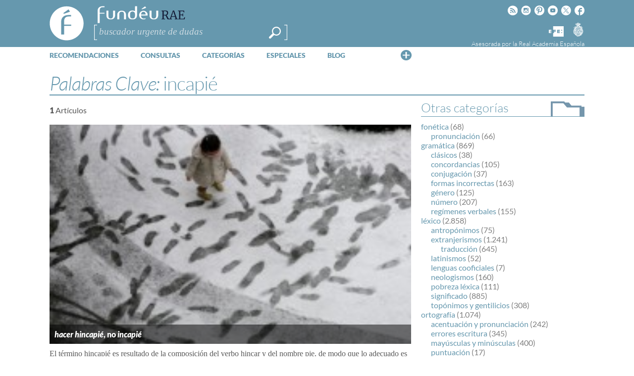

--- FILE ---
content_type: text/html; charset=utf-8
request_url: https://www.google.com/recaptcha/api2/anchor?ar=1&k=6LeqEhUUAAAAANIrwHpG9q7MLzswNZZnLOfA50E6&co=aHR0cHM6Ly93d3cuZnVuZGV1LmVzOjQ0Mw..&hl=es&v=N67nZn4AqZkNcbeMu4prBgzg&size=normal&anchor-ms=20000&execute-ms=30000&cb=iabmfuktf4l8
body_size: 49462
content:
<!DOCTYPE HTML><html dir="ltr" lang="es"><head><meta http-equiv="Content-Type" content="text/html; charset=UTF-8">
<meta http-equiv="X-UA-Compatible" content="IE=edge">
<title>reCAPTCHA</title>
<style type="text/css">
/* cyrillic-ext */
@font-face {
  font-family: 'Roboto';
  font-style: normal;
  font-weight: 400;
  font-stretch: 100%;
  src: url(//fonts.gstatic.com/s/roboto/v48/KFO7CnqEu92Fr1ME7kSn66aGLdTylUAMa3GUBHMdazTgWw.woff2) format('woff2');
  unicode-range: U+0460-052F, U+1C80-1C8A, U+20B4, U+2DE0-2DFF, U+A640-A69F, U+FE2E-FE2F;
}
/* cyrillic */
@font-face {
  font-family: 'Roboto';
  font-style: normal;
  font-weight: 400;
  font-stretch: 100%;
  src: url(//fonts.gstatic.com/s/roboto/v48/KFO7CnqEu92Fr1ME7kSn66aGLdTylUAMa3iUBHMdazTgWw.woff2) format('woff2');
  unicode-range: U+0301, U+0400-045F, U+0490-0491, U+04B0-04B1, U+2116;
}
/* greek-ext */
@font-face {
  font-family: 'Roboto';
  font-style: normal;
  font-weight: 400;
  font-stretch: 100%;
  src: url(//fonts.gstatic.com/s/roboto/v48/KFO7CnqEu92Fr1ME7kSn66aGLdTylUAMa3CUBHMdazTgWw.woff2) format('woff2');
  unicode-range: U+1F00-1FFF;
}
/* greek */
@font-face {
  font-family: 'Roboto';
  font-style: normal;
  font-weight: 400;
  font-stretch: 100%;
  src: url(//fonts.gstatic.com/s/roboto/v48/KFO7CnqEu92Fr1ME7kSn66aGLdTylUAMa3-UBHMdazTgWw.woff2) format('woff2');
  unicode-range: U+0370-0377, U+037A-037F, U+0384-038A, U+038C, U+038E-03A1, U+03A3-03FF;
}
/* math */
@font-face {
  font-family: 'Roboto';
  font-style: normal;
  font-weight: 400;
  font-stretch: 100%;
  src: url(//fonts.gstatic.com/s/roboto/v48/KFO7CnqEu92Fr1ME7kSn66aGLdTylUAMawCUBHMdazTgWw.woff2) format('woff2');
  unicode-range: U+0302-0303, U+0305, U+0307-0308, U+0310, U+0312, U+0315, U+031A, U+0326-0327, U+032C, U+032F-0330, U+0332-0333, U+0338, U+033A, U+0346, U+034D, U+0391-03A1, U+03A3-03A9, U+03B1-03C9, U+03D1, U+03D5-03D6, U+03F0-03F1, U+03F4-03F5, U+2016-2017, U+2034-2038, U+203C, U+2040, U+2043, U+2047, U+2050, U+2057, U+205F, U+2070-2071, U+2074-208E, U+2090-209C, U+20D0-20DC, U+20E1, U+20E5-20EF, U+2100-2112, U+2114-2115, U+2117-2121, U+2123-214F, U+2190, U+2192, U+2194-21AE, U+21B0-21E5, U+21F1-21F2, U+21F4-2211, U+2213-2214, U+2216-22FF, U+2308-230B, U+2310, U+2319, U+231C-2321, U+2336-237A, U+237C, U+2395, U+239B-23B7, U+23D0, U+23DC-23E1, U+2474-2475, U+25AF, U+25B3, U+25B7, U+25BD, U+25C1, U+25CA, U+25CC, U+25FB, U+266D-266F, U+27C0-27FF, U+2900-2AFF, U+2B0E-2B11, U+2B30-2B4C, U+2BFE, U+3030, U+FF5B, U+FF5D, U+1D400-1D7FF, U+1EE00-1EEFF;
}
/* symbols */
@font-face {
  font-family: 'Roboto';
  font-style: normal;
  font-weight: 400;
  font-stretch: 100%;
  src: url(//fonts.gstatic.com/s/roboto/v48/KFO7CnqEu92Fr1ME7kSn66aGLdTylUAMaxKUBHMdazTgWw.woff2) format('woff2');
  unicode-range: U+0001-000C, U+000E-001F, U+007F-009F, U+20DD-20E0, U+20E2-20E4, U+2150-218F, U+2190, U+2192, U+2194-2199, U+21AF, U+21E6-21F0, U+21F3, U+2218-2219, U+2299, U+22C4-22C6, U+2300-243F, U+2440-244A, U+2460-24FF, U+25A0-27BF, U+2800-28FF, U+2921-2922, U+2981, U+29BF, U+29EB, U+2B00-2BFF, U+4DC0-4DFF, U+FFF9-FFFB, U+10140-1018E, U+10190-1019C, U+101A0, U+101D0-101FD, U+102E0-102FB, U+10E60-10E7E, U+1D2C0-1D2D3, U+1D2E0-1D37F, U+1F000-1F0FF, U+1F100-1F1AD, U+1F1E6-1F1FF, U+1F30D-1F30F, U+1F315, U+1F31C, U+1F31E, U+1F320-1F32C, U+1F336, U+1F378, U+1F37D, U+1F382, U+1F393-1F39F, U+1F3A7-1F3A8, U+1F3AC-1F3AF, U+1F3C2, U+1F3C4-1F3C6, U+1F3CA-1F3CE, U+1F3D4-1F3E0, U+1F3ED, U+1F3F1-1F3F3, U+1F3F5-1F3F7, U+1F408, U+1F415, U+1F41F, U+1F426, U+1F43F, U+1F441-1F442, U+1F444, U+1F446-1F449, U+1F44C-1F44E, U+1F453, U+1F46A, U+1F47D, U+1F4A3, U+1F4B0, U+1F4B3, U+1F4B9, U+1F4BB, U+1F4BF, U+1F4C8-1F4CB, U+1F4D6, U+1F4DA, U+1F4DF, U+1F4E3-1F4E6, U+1F4EA-1F4ED, U+1F4F7, U+1F4F9-1F4FB, U+1F4FD-1F4FE, U+1F503, U+1F507-1F50B, U+1F50D, U+1F512-1F513, U+1F53E-1F54A, U+1F54F-1F5FA, U+1F610, U+1F650-1F67F, U+1F687, U+1F68D, U+1F691, U+1F694, U+1F698, U+1F6AD, U+1F6B2, U+1F6B9-1F6BA, U+1F6BC, U+1F6C6-1F6CF, U+1F6D3-1F6D7, U+1F6E0-1F6EA, U+1F6F0-1F6F3, U+1F6F7-1F6FC, U+1F700-1F7FF, U+1F800-1F80B, U+1F810-1F847, U+1F850-1F859, U+1F860-1F887, U+1F890-1F8AD, U+1F8B0-1F8BB, U+1F8C0-1F8C1, U+1F900-1F90B, U+1F93B, U+1F946, U+1F984, U+1F996, U+1F9E9, U+1FA00-1FA6F, U+1FA70-1FA7C, U+1FA80-1FA89, U+1FA8F-1FAC6, U+1FACE-1FADC, U+1FADF-1FAE9, U+1FAF0-1FAF8, U+1FB00-1FBFF;
}
/* vietnamese */
@font-face {
  font-family: 'Roboto';
  font-style: normal;
  font-weight: 400;
  font-stretch: 100%;
  src: url(//fonts.gstatic.com/s/roboto/v48/KFO7CnqEu92Fr1ME7kSn66aGLdTylUAMa3OUBHMdazTgWw.woff2) format('woff2');
  unicode-range: U+0102-0103, U+0110-0111, U+0128-0129, U+0168-0169, U+01A0-01A1, U+01AF-01B0, U+0300-0301, U+0303-0304, U+0308-0309, U+0323, U+0329, U+1EA0-1EF9, U+20AB;
}
/* latin-ext */
@font-face {
  font-family: 'Roboto';
  font-style: normal;
  font-weight: 400;
  font-stretch: 100%;
  src: url(//fonts.gstatic.com/s/roboto/v48/KFO7CnqEu92Fr1ME7kSn66aGLdTylUAMa3KUBHMdazTgWw.woff2) format('woff2');
  unicode-range: U+0100-02BA, U+02BD-02C5, U+02C7-02CC, U+02CE-02D7, U+02DD-02FF, U+0304, U+0308, U+0329, U+1D00-1DBF, U+1E00-1E9F, U+1EF2-1EFF, U+2020, U+20A0-20AB, U+20AD-20C0, U+2113, U+2C60-2C7F, U+A720-A7FF;
}
/* latin */
@font-face {
  font-family: 'Roboto';
  font-style: normal;
  font-weight: 400;
  font-stretch: 100%;
  src: url(//fonts.gstatic.com/s/roboto/v48/KFO7CnqEu92Fr1ME7kSn66aGLdTylUAMa3yUBHMdazQ.woff2) format('woff2');
  unicode-range: U+0000-00FF, U+0131, U+0152-0153, U+02BB-02BC, U+02C6, U+02DA, U+02DC, U+0304, U+0308, U+0329, U+2000-206F, U+20AC, U+2122, U+2191, U+2193, U+2212, U+2215, U+FEFF, U+FFFD;
}
/* cyrillic-ext */
@font-face {
  font-family: 'Roboto';
  font-style: normal;
  font-weight: 500;
  font-stretch: 100%;
  src: url(//fonts.gstatic.com/s/roboto/v48/KFO7CnqEu92Fr1ME7kSn66aGLdTylUAMa3GUBHMdazTgWw.woff2) format('woff2');
  unicode-range: U+0460-052F, U+1C80-1C8A, U+20B4, U+2DE0-2DFF, U+A640-A69F, U+FE2E-FE2F;
}
/* cyrillic */
@font-face {
  font-family: 'Roboto';
  font-style: normal;
  font-weight: 500;
  font-stretch: 100%;
  src: url(//fonts.gstatic.com/s/roboto/v48/KFO7CnqEu92Fr1ME7kSn66aGLdTylUAMa3iUBHMdazTgWw.woff2) format('woff2');
  unicode-range: U+0301, U+0400-045F, U+0490-0491, U+04B0-04B1, U+2116;
}
/* greek-ext */
@font-face {
  font-family: 'Roboto';
  font-style: normal;
  font-weight: 500;
  font-stretch: 100%;
  src: url(//fonts.gstatic.com/s/roboto/v48/KFO7CnqEu92Fr1ME7kSn66aGLdTylUAMa3CUBHMdazTgWw.woff2) format('woff2');
  unicode-range: U+1F00-1FFF;
}
/* greek */
@font-face {
  font-family: 'Roboto';
  font-style: normal;
  font-weight: 500;
  font-stretch: 100%;
  src: url(//fonts.gstatic.com/s/roboto/v48/KFO7CnqEu92Fr1ME7kSn66aGLdTylUAMa3-UBHMdazTgWw.woff2) format('woff2');
  unicode-range: U+0370-0377, U+037A-037F, U+0384-038A, U+038C, U+038E-03A1, U+03A3-03FF;
}
/* math */
@font-face {
  font-family: 'Roboto';
  font-style: normal;
  font-weight: 500;
  font-stretch: 100%;
  src: url(//fonts.gstatic.com/s/roboto/v48/KFO7CnqEu92Fr1ME7kSn66aGLdTylUAMawCUBHMdazTgWw.woff2) format('woff2');
  unicode-range: U+0302-0303, U+0305, U+0307-0308, U+0310, U+0312, U+0315, U+031A, U+0326-0327, U+032C, U+032F-0330, U+0332-0333, U+0338, U+033A, U+0346, U+034D, U+0391-03A1, U+03A3-03A9, U+03B1-03C9, U+03D1, U+03D5-03D6, U+03F0-03F1, U+03F4-03F5, U+2016-2017, U+2034-2038, U+203C, U+2040, U+2043, U+2047, U+2050, U+2057, U+205F, U+2070-2071, U+2074-208E, U+2090-209C, U+20D0-20DC, U+20E1, U+20E5-20EF, U+2100-2112, U+2114-2115, U+2117-2121, U+2123-214F, U+2190, U+2192, U+2194-21AE, U+21B0-21E5, U+21F1-21F2, U+21F4-2211, U+2213-2214, U+2216-22FF, U+2308-230B, U+2310, U+2319, U+231C-2321, U+2336-237A, U+237C, U+2395, U+239B-23B7, U+23D0, U+23DC-23E1, U+2474-2475, U+25AF, U+25B3, U+25B7, U+25BD, U+25C1, U+25CA, U+25CC, U+25FB, U+266D-266F, U+27C0-27FF, U+2900-2AFF, U+2B0E-2B11, U+2B30-2B4C, U+2BFE, U+3030, U+FF5B, U+FF5D, U+1D400-1D7FF, U+1EE00-1EEFF;
}
/* symbols */
@font-face {
  font-family: 'Roboto';
  font-style: normal;
  font-weight: 500;
  font-stretch: 100%;
  src: url(//fonts.gstatic.com/s/roboto/v48/KFO7CnqEu92Fr1ME7kSn66aGLdTylUAMaxKUBHMdazTgWw.woff2) format('woff2');
  unicode-range: U+0001-000C, U+000E-001F, U+007F-009F, U+20DD-20E0, U+20E2-20E4, U+2150-218F, U+2190, U+2192, U+2194-2199, U+21AF, U+21E6-21F0, U+21F3, U+2218-2219, U+2299, U+22C4-22C6, U+2300-243F, U+2440-244A, U+2460-24FF, U+25A0-27BF, U+2800-28FF, U+2921-2922, U+2981, U+29BF, U+29EB, U+2B00-2BFF, U+4DC0-4DFF, U+FFF9-FFFB, U+10140-1018E, U+10190-1019C, U+101A0, U+101D0-101FD, U+102E0-102FB, U+10E60-10E7E, U+1D2C0-1D2D3, U+1D2E0-1D37F, U+1F000-1F0FF, U+1F100-1F1AD, U+1F1E6-1F1FF, U+1F30D-1F30F, U+1F315, U+1F31C, U+1F31E, U+1F320-1F32C, U+1F336, U+1F378, U+1F37D, U+1F382, U+1F393-1F39F, U+1F3A7-1F3A8, U+1F3AC-1F3AF, U+1F3C2, U+1F3C4-1F3C6, U+1F3CA-1F3CE, U+1F3D4-1F3E0, U+1F3ED, U+1F3F1-1F3F3, U+1F3F5-1F3F7, U+1F408, U+1F415, U+1F41F, U+1F426, U+1F43F, U+1F441-1F442, U+1F444, U+1F446-1F449, U+1F44C-1F44E, U+1F453, U+1F46A, U+1F47D, U+1F4A3, U+1F4B0, U+1F4B3, U+1F4B9, U+1F4BB, U+1F4BF, U+1F4C8-1F4CB, U+1F4D6, U+1F4DA, U+1F4DF, U+1F4E3-1F4E6, U+1F4EA-1F4ED, U+1F4F7, U+1F4F9-1F4FB, U+1F4FD-1F4FE, U+1F503, U+1F507-1F50B, U+1F50D, U+1F512-1F513, U+1F53E-1F54A, U+1F54F-1F5FA, U+1F610, U+1F650-1F67F, U+1F687, U+1F68D, U+1F691, U+1F694, U+1F698, U+1F6AD, U+1F6B2, U+1F6B9-1F6BA, U+1F6BC, U+1F6C6-1F6CF, U+1F6D3-1F6D7, U+1F6E0-1F6EA, U+1F6F0-1F6F3, U+1F6F7-1F6FC, U+1F700-1F7FF, U+1F800-1F80B, U+1F810-1F847, U+1F850-1F859, U+1F860-1F887, U+1F890-1F8AD, U+1F8B0-1F8BB, U+1F8C0-1F8C1, U+1F900-1F90B, U+1F93B, U+1F946, U+1F984, U+1F996, U+1F9E9, U+1FA00-1FA6F, U+1FA70-1FA7C, U+1FA80-1FA89, U+1FA8F-1FAC6, U+1FACE-1FADC, U+1FADF-1FAE9, U+1FAF0-1FAF8, U+1FB00-1FBFF;
}
/* vietnamese */
@font-face {
  font-family: 'Roboto';
  font-style: normal;
  font-weight: 500;
  font-stretch: 100%;
  src: url(//fonts.gstatic.com/s/roboto/v48/KFO7CnqEu92Fr1ME7kSn66aGLdTylUAMa3OUBHMdazTgWw.woff2) format('woff2');
  unicode-range: U+0102-0103, U+0110-0111, U+0128-0129, U+0168-0169, U+01A0-01A1, U+01AF-01B0, U+0300-0301, U+0303-0304, U+0308-0309, U+0323, U+0329, U+1EA0-1EF9, U+20AB;
}
/* latin-ext */
@font-face {
  font-family: 'Roboto';
  font-style: normal;
  font-weight: 500;
  font-stretch: 100%;
  src: url(//fonts.gstatic.com/s/roboto/v48/KFO7CnqEu92Fr1ME7kSn66aGLdTylUAMa3KUBHMdazTgWw.woff2) format('woff2');
  unicode-range: U+0100-02BA, U+02BD-02C5, U+02C7-02CC, U+02CE-02D7, U+02DD-02FF, U+0304, U+0308, U+0329, U+1D00-1DBF, U+1E00-1E9F, U+1EF2-1EFF, U+2020, U+20A0-20AB, U+20AD-20C0, U+2113, U+2C60-2C7F, U+A720-A7FF;
}
/* latin */
@font-face {
  font-family: 'Roboto';
  font-style: normal;
  font-weight: 500;
  font-stretch: 100%;
  src: url(//fonts.gstatic.com/s/roboto/v48/KFO7CnqEu92Fr1ME7kSn66aGLdTylUAMa3yUBHMdazQ.woff2) format('woff2');
  unicode-range: U+0000-00FF, U+0131, U+0152-0153, U+02BB-02BC, U+02C6, U+02DA, U+02DC, U+0304, U+0308, U+0329, U+2000-206F, U+20AC, U+2122, U+2191, U+2193, U+2212, U+2215, U+FEFF, U+FFFD;
}
/* cyrillic-ext */
@font-face {
  font-family: 'Roboto';
  font-style: normal;
  font-weight: 900;
  font-stretch: 100%;
  src: url(//fonts.gstatic.com/s/roboto/v48/KFO7CnqEu92Fr1ME7kSn66aGLdTylUAMa3GUBHMdazTgWw.woff2) format('woff2');
  unicode-range: U+0460-052F, U+1C80-1C8A, U+20B4, U+2DE0-2DFF, U+A640-A69F, U+FE2E-FE2F;
}
/* cyrillic */
@font-face {
  font-family: 'Roboto';
  font-style: normal;
  font-weight: 900;
  font-stretch: 100%;
  src: url(//fonts.gstatic.com/s/roboto/v48/KFO7CnqEu92Fr1ME7kSn66aGLdTylUAMa3iUBHMdazTgWw.woff2) format('woff2');
  unicode-range: U+0301, U+0400-045F, U+0490-0491, U+04B0-04B1, U+2116;
}
/* greek-ext */
@font-face {
  font-family: 'Roboto';
  font-style: normal;
  font-weight: 900;
  font-stretch: 100%;
  src: url(//fonts.gstatic.com/s/roboto/v48/KFO7CnqEu92Fr1ME7kSn66aGLdTylUAMa3CUBHMdazTgWw.woff2) format('woff2');
  unicode-range: U+1F00-1FFF;
}
/* greek */
@font-face {
  font-family: 'Roboto';
  font-style: normal;
  font-weight: 900;
  font-stretch: 100%;
  src: url(//fonts.gstatic.com/s/roboto/v48/KFO7CnqEu92Fr1ME7kSn66aGLdTylUAMa3-UBHMdazTgWw.woff2) format('woff2');
  unicode-range: U+0370-0377, U+037A-037F, U+0384-038A, U+038C, U+038E-03A1, U+03A3-03FF;
}
/* math */
@font-face {
  font-family: 'Roboto';
  font-style: normal;
  font-weight: 900;
  font-stretch: 100%;
  src: url(//fonts.gstatic.com/s/roboto/v48/KFO7CnqEu92Fr1ME7kSn66aGLdTylUAMawCUBHMdazTgWw.woff2) format('woff2');
  unicode-range: U+0302-0303, U+0305, U+0307-0308, U+0310, U+0312, U+0315, U+031A, U+0326-0327, U+032C, U+032F-0330, U+0332-0333, U+0338, U+033A, U+0346, U+034D, U+0391-03A1, U+03A3-03A9, U+03B1-03C9, U+03D1, U+03D5-03D6, U+03F0-03F1, U+03F4-03F5, U+2016-2017, U+2034-2038, U+203C, U+2040, U+2043, U+2047, U+2050, U+2057, U+205F, U+2070-2071, U+2074-208E, U+2090-209C, U+20D0-20DC, U+20E1, U+20E5-20EF, U+2100-2112, U+2114-2115, U+2117-2121, U+2123-214F, U+2190, U+2192, U+2194-21AE, U+21B0-21E5, U+21F1-21F2, U+21F4-2211, U+2213-2214, U+2216-22FF, U+2308-230B, U+2310, U+2319, U+231C-2321, U+2336-237A, U+237C, U+2395, U+239B-23B7, U+23D0, U+23DC-23E1, U+2474-2475, U+25AF, U+25B3, U+25B7, U+25BD, U+25C1, U+25CA, U+25CC, U+25FB, U+266D-266F, U+27C0-27FF, U+2900-2AFF, U+2B0E-2B11, U+2B30-2B4C, U+2BFE, U+3030, U+FF5B, U+FF5D, U+1D400-1D7FF, U+1EE00-1EEFF;
}
/* symbols */
@font-face {
  font-family: 'Roboto';
  font-style: normal;
  font-weight: 900;
  font-stretch: 100%;
  src: url(//fonts.gstatic.com/s/roboto/v48/KFO7CnqEu92Fr1ME7kSn66aGLdTylUAMaxKUBHMdazTgWw.woff2) format('woff2');
  unicode-range: U+0001-000C, U+000E-001F, U+007F-009F, U+20DD-20E0, U+20E2-20E4, U+2150-218F, U+2190, U+2192, U+2194-2199, U+21AF, U+21E6-21F0, U+21F3, U+2218-2219, U+2299, U+22C4-22C6, U+2300-243F, U+2440-244A, U+2460-24FF, U+25A0-27BF, U+2800-28FF, U+2921-2922, U+2981, U+29BF, U+29EB, U+2B00-2BFF, U+4DC0-4DFF, U+FFF9-FFFB, U+10140-1018E, U+10190-1019C, U+101A0, U+101D0-101FD, U+102E0-102FB, U+10E60-10E7E, U+1D2C0-1D2D3, U+1D2E0-1D37F, U+1F000-1F0FF, U+1F100-1F1AD, U+1F1E6-1F1FF, U+1F30D-1F30F, U+1F315, U+1F31C, U+1F31E, U+1F320-1F32C, U+1F336, U+1F378, U+1F37D, U+1F382, U+1F393-1F39F, U+1F3A7-1F3A8, U+1F3AC-1F3AF, U+1F3C2, U+1F3C4-1F3C6, U+1F3CA-1F3CE, U+1F3D4-1F3E0, U+1F3ED, U+1F3F1-1F3F3, U+1F3F5-1F3F7, U+1F408, U+1F415, U+1F41F, U+1F426, U+1F43F, U+1F441-1F442, U+1F444, U+1F446-1F449, U+1F44C-1F44E, U+1F453, U+1F46A, U+1F47D, U+1F4A3, U+1F4B0, U+1F4B3, U+1F4B9, U+1F4BB, U+1F4BF, U+1F4C8-1F4CB, U+1F4D6, U+1F4DA, U+1F4DF, U+1F4E3-1F4E6, U+1F4EA-1F4ED, U+1F4F7, U+1F4F9-1F4FB, U+1F4FD-1F4FE, U+1F503, U+1F507-1F50B, U+1F50D, U+1F512-1F513, U+1F53E-1F54A, U+1F54F-1F5FA, U+1F610, U+1F650-1F67F, U+1F687, U+1F68D, U+1F691, U+1F694, U+1F698, U+1F6AD, U+1F6B2, U+1F6B9-1F6BA, U+1F6BC, U+1F6C6-1F6CF, U+1F6D3-1F6D7, U+1F6E0-1F6EA, U+1F6F0-1F6F3, U+1F6F7-1F6FC, U+1F700-1F7FF, U+1F800-1F80B, U+1F810-1F847, U+1F850-1F859, U+1F860-1F887, U+1F890-1F8AD, U+1F8B0-1F8BB, U+1F8C0-1F8C1, U+1F900-1F90B, U+1F93B, U+1F946, U+1F984, U+1F996, U+1F9E9, U+1FA00-1FA6F, U+1FA70-1FA7C, U+1FA80-1FA89, U+1FA8F-1FAC6, U+1FACE-1FADC, U+1FADF-1FAE9, U+1FAF0-1FAF8, U+1FB00-1FBFF;
}
/* vietnamese */
@font-face {
  font-family: 'Roboto';
  font-style: normal;
  font-weight: 900;
  font-stretch: 100%;
  src: url(//fonts.gstatic.com/s/roboto/v48/KFO7CnqEu92Fr1ME7kSn66aGLdTylUAMa3OUBHMdazTgWw.woff2) format('woff2');
  unicode-range: U+0102-0103, U+0110-0111, U+0128-0129, U+0168-0169, U+01A0-01A1, U+01AF-01B0, U+0300-0301, U+0303-0304, U+0308-0309, U+0323, U+0329, U+1EA0-1EF9, U+20AB;
}
/* latin-ext */
@font-face {
  font-family: 'Roboto';
  font-style: normal;
  font-weight: 900;
  font-stretch: 100%;
  src: url(//fonts.gstatic.com/s/roboto/v48/KFO7CnqEu92Fr1ME7kSn66aGLdTylUAMa3KUBHMdazTgWw.woff2) format('woff2');
  unicode-range: U+0100-02BA, U+02BD-02C5, U+02C7-02CC, U+02CE-02D7, U+02DD-02FF, U+0304, U+0308, U+0329, U+1D00-1DBF, U+1E00-1E9F, U+1EF2-1EFF, U+2020, U+20A0-20AB, U+20AD-20C0, U+2113, U+2C60-2C7F, U+A720-A7FF;
}
/* latin */
@font-face {
  font-family: 'Roboto';
  font-style: normal;
  font-weight: 900;
  font-stretch: 100%;
  src: url(//fonts.gstatic.com/s/roboto/v48/KFO7CnqEu92Fr1ME7kSn66aGLdTylUAMa3yUBHMdazQ.woff2) format('woff2');
  unicode-range: U+0000-00FF, U+0131, U+0152-0153, U+02BB-02BC, U+02C6, U+02DA, U+02DC, U+0304, U+0308, U+0329, U+2000-206F, U+20AC, U+2122, U+2191, U+2193, U+2212, U+2215, U+FEFF, U+FFFD;
}

</style>
<link rel="stylesheet" type="text/css" href="https://www.gstatic.com/recaptcha/releases/N67nZn4AqZkNcbeMu4prBgzg/styles__ltr.css">
<script nonce="GA9PppZw5wMTXNkWg8GYcg" type="text/javascript">window['__recaptcha_api'] = 'https://www.google.com/recaptcha/api2/';</script>
<script type="text/javascript" src="https://www.gstatic.com/recaptcha/releases/N67nZn4AqZkNcbeMu4prBgzg/recaptcha__es.js" nonce="GA9PppZw5wMTXNkWg8GYcg">
      
    </script></head>
<body><div id="rc-anchor-alert" class="rc-anchor-alert"></div>
<input type="hidden" id="recaptcha-token" value="[base64]">
<script type="text/javascript" nonce="GA9PppZw5wMTXNkWg8GYcg">
      recaptcha.anchor.Main.init("[\x22ainput\x22,[\x22bgdata\x22,\x22\x22,\[base64]/[base64]/[base64]/bmV3IHJbeF0oY1swXSk6RT09Mj9uZXcgclt4XShjWzBdLGNbMV0pOkU9PTM/bmV3IHJbeF0oY1swXSxjWzFdLGNbMl0pOkU9PTQ/[base64]/[base64]/[base64]/[base64]/[base64]/[base64]/[base64]/[base64]\x22,\[base64]\\u003d\\u003d\x22,\x22e8K5esOvZ8KHTMOUQDBqJsKefcOVRE5kw6jCigLComnCiDTCm1DDkUBcw6YkHsO4UHE5wp/[base64]/CiWTDkmvDmMO9WRQbVsKJw4VJw77DslPDu8OAE8KidyTDpn7Ds8KSI8OMIVkRw6gmWsOVwp4lC8OlCB4hwpvCncOCwpBDwqYyUX7DrmkywrrDjsK9wq7DpsKNwp5nADPCjcKoN34ywqnDkMKWCDEIIcOMwqvCnhrDsMOvRGQ7wrfCosKpM8O6U0DCisOdw7/DkMK1w5HDu25Gw4NmUC1Dw5tFXXMqE0fDocO1K0XChFfCi3rDtMObCEbCm8K+PgfCsG/Cj0ViPMODwp7CtXDDtXcFAU7Dn13Dq8KMwoYpGkYtfMORUMKCwp/CpsOHHjbDmhTDpsO8KcOQw43DlMK7ZE/DvVXDoCRYwonCk8OXMMObVRFMVXnCmsKKEsKEDsKzJizCisK9A8KKYBvDmiHDp8O5AMKkwohZwrXCj8Ozw4TDjAg0EVPDqUkZwqnCrsKARcKJwpDDjTvCscKawpTDo8KXPWTCrsOOOGcRw5EtJlHDrMOTw4PDhsOxLX1Qw6w/w7fDrEFKw6McVF7Cqw9bw5vDun/DggXDlcKFeCXDk8O+wqjDisK/w4JxWw4jw6UfN8ORY8OAJ2rCksKnwonChsOqJMOqwpcLGcOkwq/CncKuw5RDEcKQf8KzfwHChcOmwqE6wql8wq3Dm3/CucKbw7fCgSbDvcK3wqHDm8KZJsOfYl5Ww5HCrxY8UMKgwqHDk8Knw4bCgMKdd8KFw7fDgsKcKMONwqzDj8KVw6zDt1A6NVMLw6/CugfCslskw7IlFBZDwokpdsOHwpIAwrfDksK8D8KOAVhrVWfChcO6MRt7fsKwwrwQCMKBw5nDt149acKEFcO3w6LDtjLCu8Oxw7RAGcOfw77DmBZpwqzCm8OAwqMULh1MVMO/cRTCsnp8wqIGw4HCiDTCpCLCu8K8w6spwpHDknHCosKNw5HClBrDm8KbXMO0w5EFYkjCscKlcz42wrNEw4/CnMKkw53Dq8OoZ8KYwp9BbgzDlMOgWcKfWcOqeMOOwrHChyXCqsKLw7fCrV9kKEMhw4dQRwXCpsK1AVJ7BXF5w4BHw77CtcOGMj3CocO0DGrDncOyw5PCi1bCkMKoZMK2cMKowqdqwoo1w5/Djh/ConvCk8KYw6drYm9pM8KGwrjDgFLDo8K8HD3DgHsuwpbCs8OXwpYQwoLCgsOTwq/DqgLDiHowe3/CgRMzEcKHWcO3w6MYYsKOVsOjO2o7w73CiMOUfh/CrcKCwqAvdVvDp8Ogw6VDwpUjEcOvHcKcKDbCl11fCcKfw6XDgANiXsOgJsOgw6A/fcK0wpUgI10wwp0xGEzCmcO2w4RqTTPDsipmNRLDih4gCsOwwqXChQIDw5XDlsK3w5IkGcKOwr/DtMOwGcOfwr3Dkg3DpyYVIcK5wp0Zw6plL8KhwosZScKvw77DnmRMMCvDgh45cWp4wrnCqVTCv8Kzw73DpW9JE8KpWyzCtknDrArDhy/DsRTDlMKRw47DsidVwq8tB8OswrnCul7DnsKRYcKYw7jDphILXnrDu8Otwp3DpWchHHXDn8KuV8Kww6lEwpzDncKAeg/CsD7DiCvCk8KEworDk2RFe8OmFMOKJcK1woBkwqzCnhvDjcOWw486D8KES8K4QMKAd8Ktw6J5w49Sw6BOScOSwqjClcKxw6FmwpzDjcOlw4t6wrsnwpd4w6HDhFttw64/w7TDosKWw4XCg2HCnXPClzjDqwHDnsOhwq/DrcKgwoluLR4KGEZ+YSvCmzrDiMOcw5bDmMKpa8KWw7VCGQLCiEgoFHjDqHhwZMOAK8KhDTrCuXvDtQ/Cm3vDvynCi8O5JVNdw5TDrMORD2/Cm8K9MsOlwohjw6PDvcOowrjCg8Orw6jDscOTF8KMBlPDisK7El4fw4nDoDnCrsKBBsKhwqZxw4rCssKMw5oywrLCrkg6PMOLw7IoChsRTnodbF8uRsO8w7lHMSHDmVzCvyk1HnnCsMKmw4JFaH5owqohFB5ZFQcgw6pew7xQw5QLwrvCvSfDkU/CqUzDuz7DsG9DEzdGI3vCuh9KHcOwwonDpGLChMKub8O1OsOEw4HDqsKeBcKjw65/wpfDuyrCt8OFQD0CVAk7wqFqEwAUw4MrwrpgIMKKE8OewqcDHlDDlSbDs1vCsMOow4lNWhJFwojDssKENMOhLMKYwo3Cg8OGe1VQIC/[base64]/YzrCsm1wXkLDqcO/w6/DmcKIISfCk3JxHRbCqGnDqcK+EGjChVcLwqvCq8Kqw6zDix3Dj2UFw6nCgsOjwqkTw6/CoMOWW8O8IsKqw6jCscKaMhw/KkLCqcOtCcOEwqI2C8KTDXbDvsOSJsKsAwfDom/CssOkwqbChlLChMKGH8Ocw5DChwQ7Ih3CjjQJwr/DvMKjZcOodsK7NcKYw5vDk3fCo8Ofwr/CnMKTMUF1w6fCu8OgwpPCjQQkTsOGw7/Cnzx7wprDi8Ktw4/DnsK8wobDnsONNsOFwqPCsUvDgUnDpzAmw7x4wo7CrmAuwp7DiMKNw6vDsitUERt+H8KxZcKUT8KIZ8K0VhZvwqd2w7ctwoY+NgrDtE8uH8KeA8Klw78KwqjDjsKWbm/Ck28iwoBEwojDiQhawrk7w6gdEAPCj1BdJhsPw5LDgcKcMcKlGQrDlsOdwqM+wpvDv8OINMO4w6h5w6EnLm0TwpFOJ1fCmxnCkwnDqCvDhhXDk3Zkw5LDoh3Dk8OYw7rCkA3CgcOZMSJdwr1Zw48Hwo7DqsOSUmhlw4c5w4Z6K8KXV8OZecO1UnY2DcKHGR/CiMOfVcKcLxkAwoHCn8O6w43DnsKcAEsmw4QqGjDDgm/Dk8OdLMKkwo7DlmjDl8OnwrshwqAywqJIwph+w67CiClUw4MNNw96wpzDocKRw77CuMKpwpHDk8KZw5ggR2ckTMKLw7UfSmJcJxBnHXfDkMKUwqsRVMK1w48obsKbXlLCoh/[base64]/Dl8Oew6R9esO2QyrDkcOJwpJlcMKew6jCn8OncsKXw5Btw7hJw7BwwpnDgMKhwrokw4vDlCHDkFkFw63DpEXChztiUzbCo3/DiMOPw5HCtHXDncO3w6LCuHnDtMOmYMOSw73CucOBTU5owq7DuMOrUBvDm2FewqrDvxwmw7MGCWzCqRA/[base64]/DqTZTScKGw5wVw73Cn8KBwpPDmMOYJcOswpo2JMOSdcK7bsKHFyQrwqPCtcKnPsKyeR0cBMOsQinClMK/w5M6aCLDjVTCoTnCuMO8w6fDqAbCpAnCssOIwqcAw49cwrk0woTCu8KjwonCnxdzw4t3YFjDrMKtwopLWmUHe0ZCSWbDmMKzUjcFMwRNPcOAE8OWK8KTeBHCisOBBgjCjMKhFMKbwoTDmAhvARE3wooFf8OVwpzCiBNkLMKCXC/DhsOswoVUw7McDMOZUhTDuQfDlTksw414w4zDn8K5wpbCgFoyfUN8A8KREcObL8K2w6zDi3YTwpHClsOSXw0RQ8Ode8OAwonDn8O4BBnDr8KQw6sww4dxVifDqsK9eA/CuDIUw4HCg8K2QsKmwo3CuBsfw4DDrcKHBcOaCcOFwpA2MmjCnAtrekZIwr7CuBkZPMK8w4bCmTTDrMOWwq1wMzLCsH3Cp8Opwo9YIHFawqMwR0jCnDHCicK+Ww8Nw5fCvQZyMgIOKB83SRbCtgxNw74Zw4xvF8KAw5hoesOpdsKDwqx1w4kifQlFw5/DsFpow4B0DcKcw7Yywp3Dv3zClhs/[base64]/[base64]/[base64]/w4QpwrbDvsO3J2bCkmnDu03CmxbDrcK+wqHCtMO5b8OQXsOgaFdtw553w7XCiWXCgcOYBMOhw4IJw6bDrjlEFBTDihHCsgVgwoTDgS4cLw/DvcK4cilQw5gTasK9PFfCnjpSC8Oyw5cVw6rDocKCdDPDlMKvwo5dHcOEdHrDpQBYwrx2w4FnJ0AqwpjDmMO1w74uIl48MhXCicOhMMOvQsOnw7FoOz9fw5Yfw67CoE4vw6TCssKmAcO+NMKlF8KqaVjCuUpiXnrDu8KMwplcBMO9w4DDs8KgRl/CvArDpcKZB8KPwrQrwqbDscKBw4XDpsOMS8Ohw4jDojIZAMKMwpjCmcOmb1rDuEwPJcOoH39kw7bDhMKSZXDDpCkpcMO4wrhqeUJ1diTDo8K9w4lxdsOjI1/CnTzDt8Kxw51AwoAEw4HDvF7CtFJqwr/CuMKrw7kVLsK/DsOjISLDtcKCGEROw6dLLEw7V0/ChMKwwqwbcl50VcKrwqfCrF3DjcKcw4VFw4tawojDmsKNRGEIX8OwNh/DvQLDkMOuwrVAPDvDqMKbaGHDucKkw6sQw61DwqRbA1DDncONMcKYYMK8ZC1SwrXDtAgjLwjClAhgMcKFDhRuwq/[base64]/A8OVwoDDmE8iecOlwrvDqcOaQRNWwpjCqsOIwotIMMOpw6XDrmY4USbDjS7Dg8O/w6wYw47DisK/wqnDnhvDtxvCgg7Dl8OnwrpLw6BPa8KVwrYaUSI3dsKlJ3YwLMKrwoxow6TCow/[base64]/DuUjDpHAPw55ywq7DucOXAhNiw4VWU8K2P0jDnWpeKsKZwo3Dq3TCsMKUwphYfDfCgAR/CHXCqloIw4HCl0p3w5rCjcKwfmnCncO2w7zDtjFaCmgjw5t5JXzCg0wOwpXDm8KTwozDiQjChMKebSrCtxTCmVtPHAIZw7YmHMOlBsOBwpPChDLDn2vCjVR8bnMlwrsmI8KNwqdwwqkWQkwcOsOeYAfCvsO1QhkowpLDmCHCnGXDg3bCo0ljWkQOw7tWw43Dl2TCqF/[base64]/[base64]/wq/CpcOpZgUFwqjDtsO8DMOPw6XDljvCi1/Cv8K/w7PDsMK/[base64]/Dt8KoGlfDhSvCm8OxwqMFw7oJw5w8bjDClgHCiMObw4x9wqAkbVYtw44fZMO+TMO3UsOxw7UzwofDoT5jw5DDq8K3G0PCucOzwqduw7vCiMOmEMOCVATCuS/[base64]/XsKNGDc6w75nw5VIYcOWwoltYnRyw69mPkkBHMKVw6DCm8OlZMOgwqrDlQzDgDTClQzCsWpieMKBw5E7wqUNw5AUwrVcwonCmiHDgH5KJh9tbDDCnsOjecOLQnPCusKvwrJOBhwnLsOFwpABLUEzw7kAAMKnwp8zHA/CokvCvMKMw511dsKYLsOtw4fCsMKOwo0BDcKNc8OTfsKUw5McRsOIMV4nGsKYFxPDr8OIw7NHFMOuPSXDv8KUwoXDqsKvwqI9IVVwCUslw5rCgyAhwqs9OUzDoHvCmcOXacKBwonDkgxbSn/CrEXDhH3Dg8OBO8KLw5rDg2PChD/[base64]/[base64]/[base64]/CvcOoCsOMw4dkHcOlO8KCQwhIwoHCmcK9CcKGD8K6R8OQTsOZasKeMlcrMMKpwpwFw4TCo8KZw69IJEHCmcOUw4TCiRRUF0wfwqTCmmgLw4XDu2DDnsO0wqE5UgDCvcKkCTjDu8OXc2TCoSrDgnZDfcKTw4/DkMKvwo5CB8Kcd8KHwpUDw57CiEtbT8O/DMO4Extsw57CtnMXw5c1MsODRcOSSRLCqVR1TsORwr/DqWnCrcO1UMKJVFs1K0QYw5VCEl3DoEo1w7jDtT/ClnVSSDTDuBbCmcOcw44iwobDscKCD8KVXAxOTsKywqkpNXTDm8KYEcK3wqXCnCJwKsO3w5oyRsKNw5MEXiNvwpFfw5fDqkRvCMO1w7HCr8OmdcKLwqpYw5tzw75SwqNPBx1VwoLCjMKsCHTDh0pZT8O3DsKsOMKEwqQeVRvDjcOSwp/CicKhw6fCvQXCszTCm1/DuWvCghPCi8OWw4/[base64]/CjkrCsykQwpLDr18nHkE4KcOXDW3CrMKGwoDDgcKrYUbCuhxVDcKLwqcqWVLCl8KxwoBNBAttecOlw6HCgyDDicO7w6QCZ0PDhRlSwrRHw6VHBcOqdBrDtkTDlsOWwr4gw7ByFwvDvMKPaXLDpsK8w7TCicO9RiV8FsKNwq/DjEUrd0gfwrYaGDLDlXHChz8DUsOjwqMyw7nCpkDDjlvCvx7DjEvCnBnDssK9VsKKYiEdw5YgGjhsw5Mrw7hSMsKONxcfY0QjAzUPwpLCr0HDuT/CtcOAw5QawqMjw5LDhMK+w4Ztb8OBwoDDvMOBGyXCjlvDpsK2wrtuwqEzw5wtIjvCrGJ/wqMXVzfCmMO0WMOSZmfCuEYLIsOYwrMnbn0gMMOGw7DCtQ4dwq3DvcKtw7vDg8O9HSp+TcKpwqHCoMO9WybCgcOCw6PClG3Ch8OzwrrDqMOywr4WFQ7Do8OFbMOGTBTCncKrwqHCkgkQwpHDqHgDwojCoBh0wobDpMKwwpV2w7w7wovDo8KASMOPw4PDsHkjw6kkwpR/[base64]/w5hZcTY9wo5CwpnCu8OTb8OkZz/CtcOPwp1fw47DksKdd8Ocw4zDq8OCwrUMw5XCqcOQNErDkmwBwrHDp8O3Y3BBX8OFI2/[base64]/CqDRCwpzDr1trOsOFWMOoUcOpbGLCtVjDmStAwq/DoxnCg181O3nDq8KsF8OJfTPDvEtRG8K/[base64]/w7/CvFLCucOFOVPDllVVw4djwqvCmMKrw4LCuMKbeH/Cqg7Cm8OTw4TCvsOKPcO/w5wqwoPCmsKNFBYdcTQyCcKpwq3DmmDDpgrDsggYwr5/wqPCjMObVsKdICzDlhE3T8OjwpbCiWl4WFEAwpDCszghw59oYUfDoQDCqSYDBcKqw7fDgcKRw4oVDFbDnMOWwpjCqsONJ8O+TcK8WsKRw47DolrDh37DgcOyCcKcHD/CtG1GHcOMwpMTG8O9wo0QI8Kow5ZywoZQNsO0wp7CosKFXztww7zCl8K5XGvDu0DDu8OVCwrCmW8TIytow7fCtADCgjbDs2gWAn3CvCjCsEdiXh4VwrDDtMO2aGzDvWBuSxpKRcK/wqvDpVw4w4Ylw5Nyw4cPwqPDssOVDgPDv8KnwrkMw4DDoXECw5JrOm8daFPCnWzDuHQew6UldsO1HQcEwrjCqcOxwqfDuDodIsOlw7FlYGYFwoDCgsKbwofDh8O4w4bCr8Ojw7HDkMKEAXFrw63CnxR7OQ3DscOOH8K/w57Dl8O5w5ZPw4XCpMKvwoPDncOOGV7CoHR3w7/DtSXDsUvDtcKvw6QcWsOSCcKZLwvDhgUVwpLCnsOYw64gw5XDk8Kcw4PDqwsjdsKTwpbCjsKew6tNY8K4Q1/CgMOMBwLDs8OVd8O8aARbVnUDw4kQZHVcV8OiZ8KUw5TChcKjw6MmUcK9dMK4GxxQKcKMw5fDrlzDklzClWTCr2lLQsKKdsOLwoBYw5I8w61rJXrCksKgdFbCmcKrdcK5wppkw45YKsOVw7fCi8OWwovDtA/DvsKMw4nCpsOoV2/Dslg9bcOrwrHDs8Kww5pXLgAfA03CtCtGwqHCi2QDw4PCrMOyw5LCvcKbwqbDh0LCrcOawrrDgDLCl2DCn8OQKyZkwolbY1LDtsO+w6TCuHbDhHvDhsOwHBFDwrkPw70yRCYOcncBYDxeVcKgGMO9KsKyworCuh/[base64]/DnjsGwpUkw5VLG1TDiHjCr8K3EMKnwobDv8O1wpvDh8OvbhzCksKVFi7Cj8OBwohFwpbDvsKGwp9iYsOwwp8Kwp1uwprCgiQPw4RQbMOXwrAFZcOJw5LCv8O4w6Nqw7rDlsKRA8Kcw41Uw77CswcQfsOTwpVowrrCrkrCjWfDsj05wp1qQkDCvE/DrQcwwr3DtsOBdx1vw7FbGFTCqMO1woDCuxzDph/DjC3CssOnwosVw6MPw7nCjivCrMKySMOAw4YQXi59w58Vw6MNa2p9W8Kuw7xqwrzDmCcBwrTChSTDglTDs1w4w5bCtMKkwqrCsw0Qw5c/w5R/[base64]/[base64]/Cg37CjsOhHWvDmcK+MR1eIAUPA8OSwrLDlSTDusObw7XDlCTCmcOrSijDuQxnwotaw5pIwqnCkcKUwoUqGsKqRhfClBTCpxfCu0TDiF8Tw6/DsMKTNgoaw6tDSMK3wpd6ecOwGG4iTMKtNMKAY8KtwofCnmPDt004GMKvMxTCj8KowqPDi09OwrVlGMOYPMOPw5vCmAVpw4zDoGlXw6/Ct8KZw7DDnMOnwr/CrQLDiDVRw5TDjj/CrcKtZV41w73Dv8OLeVPCn8K8w7EhIUXDpkTCnsK+wpHCpRctwovCihzCqMOFwo4XwpIzwqnDjA8mJsKlw7rDu2g/M8Oje8KhKTzDr8KAazjCqcKzw7UFwqouJTvCqcK8wogpT8K8w70fOsKQFsO2KsKxOB5cw5cowpBEw4PDuT/DmhLCoMOvwrvCqMKzGsKSw7LCtDnDvMOaecO7CkgTOxsCNsK5wqfCjCYhwqbDm1/Dqk3DmCVUwrnDt8KFw7puNlYSw4DCi1TCiMKMImcVw6pcRMKUw7g4wp94w5bDklfDt0xBw4M6wrkRw4PCn8OIwqnDusKHw44lK8KiwrLChwbDpsO/VXvCkWLCtcKyJRjDjsO6QnfDn8O7wrEXVz8AwonCtXVuScKwCsOMw5bDojbCh8O8VMOwwr/DrRZfKRrChUHDiMK1wrYYwoTCsMOkwrHDtR/ChcKZw4LCmEl1w7jCiVbDvcKVL1QIDxfCjMOKZAvCrcK+wr0wwpTDjR8KwolXw7jCuFLCmcK8w5nDscOuOMOAWMO1NsOSUsKTw6toFcO6w6LDgjJ8UcO+bMKLTMOebsOtJgTCucKaw6EnXUTCjB/Dj8OTw6/DjjgRwo0MwoTCgDrDnX5UwpTDsMKTwrDDsGJ7w5NjDMK0PMORwphLDsKvMl1cw6jCgB3Ci8KLwok+HsKlLT1kwqkpwqE+Hj3DoyUzw5M7w7oXw5rCoH7CunIbw6TDihd/O0XCiHVGwq3Ch0vCu2rDrsK2GnMCw5bCmi3DjAvDp8KPw7bCjcKBw6tuwp5/OjzDtj9aw7jCvsOxJ8KCwqjCgsKNwrwUDcOkMMKkwo5qw649BAktHwzDrsOjworDtQ/CuTnDr0bDvjYARV8DSQLCssKjTmMmw7PCgMK5wrt6AMOMwq9ZajXCol4Pw67CnsOKwqLDj1cAPDzCj3Vjw6kMMcKdw4HCjSjDicOZw68DwpkZw6Brw7IDwrbDvMOkwqHCo8ODDsKrw4lTw5LClSEaacO2AMKVw6TDnMKtwpzDlMK9ZsKfw5DChClVw6NQwpRMYBLDsF/DkkVIYj8mw55DfcOfO8K0w7tuJ8KTdcOzSAI1w57CqcKFw77ClUzCvwnDiG8CwrJYwrIUw73CqSEnwoXCmCtsIsOAwpY3wpPDr8K1wp8rwoAafsKnfE7CmV55HcOZHwc3w5/CkcOPeMKPOngzwqoEbsKRd8Krw5B4wqPCmMOUd3IGw6o5wqDChw3CmMOnU8OLMBHDlsORwrd7w6Qaw5HDtmXDvUpsw4A8KyTDmQQPBMOkwoXDvlYXw5bCkcOGSE0cw7bCv8OUw5XDusOafjd6wrIXwqTChTJiTjjDuz/CmsOMw6zClDhKL8KpXMOCw4LDr0/CumTCi8KHDHUbw5lMFFHDhcOjEMONw4vDsGjCpMK4wrEke2U5wp/Dh8Khw68fw77DvGbDtTrDl1hrwrXDhMKow6rDoMKRw4bCpjcuw48zZcKbK3PCuDbDv2gCwoA1PmgcDsOtwohKBGUVYn/CnQTCgsK+ZsKxbWLCiTU9w4pPwrTCplNRw7YKeBXCq8KjwrYyw53CgcO7b3gWwo/[base64]/CvMKRdsKawqlgF8OGW8KFEWhLecOjDxUfwq9xw5oHaMKsVcOww7jCiHXCoVEDGcK8wrXCkBwbJcO4NsOxelURw53DucOnPm/DucKdw44YUyvDncOrw716U8KjThTDgl9XwqF8woXCk8O9XcOuwozDvsKlwqbCnnVxw4rCsMK5FzjDnsKXw5h9CsKwFTQtAcOJA8Kqw6jDrjccEsO3M8Oww4vCkjPCuMO+RMOVCiPCncKFIMK7w4ZCAAAfNsOAA8OXwqXCv8K9w643b8O1ecOZwrpQw67DmMK/EUzDiU47wol1EXFww7rDkA3CnsOKSXBDwqciEnzDq8OxwobChcOZwqbCv8KcwrLDvw4rwqXCgVXChsKtw5gQY1LDlcOUwoXDuMKVwrhNwqHDkz4QS07DgB3Ch2oAbyPDgBpfw5DCvi4xQMOtI1wWc8Oawr3ClcOiwqjDnxxtTcOjVsOrE8KEwoAKM8KfXcKcwqTDnR/CisO3woldwoHCkj4dVULCosO5wrxQBk0gw5xHw5MrEsKWw5zCr28Rw7k4OwLDqMO/w5N0w57DusKzGMK7bQRvAgBeesO6wo/[base64]/DssKvw4JDF8OZRsOQw6LCuiRvCcKkw6zDr8KfwrdYwpbDsw0/UsKEd20hG8Kaw4I8OsOGYcOOCHDCq3QeF8KtWg3DtMKwEQTChsK1w5fDv8KENsOwwo/Dl0TCuMOIw5XDrz/CiGLCm8OfGsK7w58xRzdfwpA0LwcZwpDCscKSw4XDn8Kkwo7DjcKYwodoecO1w6/ClsOgw7wdcSrDlFJoEBkZw5oow5xlwo3CvRLDmUoeKCLDqsOrdFXCpgPDqsKQEDfCs8K+w67CusKAAnR2cnhNfcKwwpMVWRbCuCUIw5DDmGx+w7IFw4bDhcO7J8OBw6/[base64]/HWXCvsKZCnlXwqDDqzl6wqBEfDwaI2Qyw5DCsMOawqbDisK9wo1Ew7sQPiYLwo07bTnCkMKdw5nCh8K+wqTDgiXDqxwbw5/CrcKNHMOmRFPDnQvDuRLCrsKpAV0/[base64]/w7rDoBbCsmHDh8Oww6sDSnTCkwl0wpPCnELDuMKjR8KeYMOvWxDCg8KafyrDnwELSMOqdsO0w707w4N8MTJbw4xOw5kIYMOJO8Kmwo9bNMO9w4rCmcKnBStFw7s6wrLDlgVBw7jDicK6OzfDiMK3w7oeAMKuN8Kbwo/[base64]/FinDjA7Dv0/DpmbDlsKXw4xuw7fDjcO0w51/MgnDvHjCpER8w582cWXDjknCscK8w5JYOFYzw6/CucKnwoPChMKaDGMkw4MWwrlzKhNye8KseAXDqcOAw5HCpMKMwrfCkcKGwrDDp2jCicOCKXHCgRgMRVJPwqHClsO/GMK2W8KkBUfCs8KXw68FG8K5BmcoX8KMZcOkfhzCrTPDsMKHwozCnsOoW8KBw53DgcKOw67ChFQzw4New74MGi0GIyAawqPDpWPDg17CulLCv2zDlWTCrzPDs8OjwoFdI1vComBJXcO2wr8/wofDtsO1wpIZw6YzBcO0JcOIwpx7GMOPwqrCosOqw4g+w44pw5IkwpUSAcOTw4UXTTXCrFQvw6TDjADCmcKqwoonHUTCrCNgwqZlwqAZFcO+YMKmwoEmw59cw5dxwptAWWrDrDTCqznDuEdaw77Dr8KRYcKCw4jCmcK/wpTDqMKIworDrsOsw43DlMOIDExfe1UvwrvCkA87dcKAO8K+N8KcwpxNwr3Doyxfwqgswp91wr5pYmQNw60MTVgJGcKXC8OZPXcHwrnDtcORw5LCt01MWMOyATHClMO/[base64]/CnMKTJsK2wqnChcK3F1fCsFnCssKOw6/Dr8OQTcO+GyzDscKCw53DhQrChsKsODrChcK9SmsAwrcsw5nDgU/[base64]/[base64]/DmHvCqMKcw5rCk8Kmwr4yw4ZGPcKow5vCv8KJckvCkmtiwofDuW1ew5ciZsO0UcOjDQQMwp54fcO7w6/CkcKhNMOmFcKkwqhdXkbClcKYGsKudsKRE3kHwotAw74HQcOiwobCscK6wqNxF8K8RjUcwpVPw6fCl1rDnMKHw4MUwp/DjcKSacKaLcKVKylhwrxJB3HDj8KVLmNjw5/DqcKhUsOzBhLCjXjCjTYQacKCVcOlbsOrCsObRMOyPsKxw7bCjxPDqkfDtcKPZGTCpFrCucKvbMKmwp7Ds8KGw6xnw5LCpGIOB3/CjMKOw4bDsxzDvsKVw4A5BMOuV8OtYsOCw5Vmw57DgknDuQfCtVHDtVjDoB3DkMORwpRfw4LDj8OqwppBwptzwoUMw4UDw5PDt8OUQTLDj23Cvw7CnsKRX8KlSMKLVMO/[base64]/fC5aX8K5wp8ew6DCgMOUHMKQIihQwonDjk7DqHw3LAHDssOIw45uw5x0wp/[base64]/wpwqNMKgScOGw4tgRxELY3bDkA8VRsO2wrNZwonCgcOMeMK1wpvCs8OhwoPDi8O1CsODwox6TsOgwp/CqsKzwrXDtMO8wqgLI8KKWMOyw6bDs8OPw79xwprDv8OlZBl/LSZ+w7ktYHwUw60aw7YKTSvCksK2w4xrwo9bXBrCncKHVVfCgkECwrrCi8O+ayDDoyAWwovDkMKPw7nDv8KcwrwNwoBOOEoQKMO4wqjCuhrCizFvXDXCu8OLfsOBwrjCj8KDw6/CusKhw6zCiCh3woNFJsKVTMKDw7nCo24CwqksQsK1dcObw5DDmcOMwoBdIsKswoAUJ8O+cyhCw4PCj8OVwqfDrCIBGX1KRcKlwrjDhSsBw7sFA8K1wpZuY8K/w7zCoWZQw5sewq1/[base64]/Dhh3DhmBvaMO+wqTDlcO3w5pdw6EIw57DnVTDqBguHcO2wqTDjsKOcRdXTsKcw54DwqTDvF3CgsKdbkRPw6QSwo0/fsKIEl8wbcK+DsK9w73CmkBawr9Ww77CnD8Zw58nw7PDi8OuScKpwqjCtwlcw7cRaA0lw7bDhcOnw6/DksKbAH3DjF7CvsOcTAEwNF/DicKXIsOWDklqPCYFF3PDm8OAGGEUIVpvwq7DgyPDosOWw6lDw6bCmhg6wqgWwr9zRHjDgsOvC8O8wpfCmMKaK8OBa8OyFjNfIxVJJR5uwrLClkbCkAEtFkvDnMKrO13DlcKrZC3CrFonRMKlZxbCg8Knwo/DtU4/I8KNecODw54Nw63CgMO8fBkUwqHCosOywocGRhzCicKAw75Mw6vCgMO7AsOgDyMSwoTCi8OTw7ViwobDggjDoTNURsK0wpcvQXwPNsK2cMO4wqLDhcKBw5jDhMK9w5hqwpzCs8OdGcOAFsOgbx7CosOswqBHwqMcwpAGZl7Clh/CkQ5dFcOTEUzDpsKLBMKXXHDCn8ODBMOEfVrDpsOCfADDtk3CrsOZDcK/ImzDssKgSFUeSCJ3c8OIHxlJw71KUMO6w6hnw63DgXYDw6LDl8KGw57DisODNcKPdz8MHRQqcS/DjcOJAG97JMKqcHzCjsKcw6/DpnALw5zClsOrTRkOwq08OMKSYMKAXhjCscKhwooSPFbDgcO3E8K/w648worDkQjCuh/DpVlQw6BAwoPDlcOtw40xImzDmsOgwrrDvlZXw7/Do8K5L8Ktw7TDhE/DocOIwpHCgcK7wo/CicO4wr7Di1vDsMOxw7kqSGNNwp7Ck8KTw6jDsSUQNT3CiVNuY8OuA8OKw5bCh8KtwohZwo9JEcKeWwjClQPDiF3CgsOJFMOHw6d7a8OMH8OFwpTCnMK5PcOUY8O1w6/DvmRrU8KON2/CsEzDuSfChgYawo5SH0rCosKawqjDrMOoEcKXBsK/R8KYX8K9MlNyw6QgcWEJwoPDscOPDDfDg8KeDsONwq8FwqE1X8KTw6vDh8O9fMKURQrCisOOGzJNUlbCl1YRw6oTwrnDssKFf8K5a8K/wqkKwpQtKGhLNFnDqcOEwpvDjMO6HkYaCcKIEBhTwppyF2wiRMORBsKUKy7DsGPCqBF6w67CiE3CkF/CgEJQw5dYMTIDUcK4U8KxF21ZPzFOHMO9w6jCjTXDlcOCw6PDlXLCmsKnwqQ3DVrCmcK4TsKBRGZ/w7tXwqXCucK8wq/CgsK+w6dTeMOKw5djb8KiEWxkLEDCsnvCohbDgsKpwofCpcKSwqHCigtAHcO/YSXDtcK0wpMpPSzDrVnDvUHDnsKywo7DtsORw71jEmfCvy3CqWh/CMKfwo3DgwfChE7CnE1qMMOuwplqDwEOLcKUw4IUw7rCgMOsw4dWwp7DsSd8worDuRfCo8KDwp16QWHCmgPDn0jCvzfDg8OawrhQw7zCrCxnAsKQdBjDgjd5B0DCnS3Du8OMw4XDqMOQwoLDgDbCmlEwY8O/woDCo8OyZsKGw5tVwo3CocK1woZKw5M+wrFXNMOTwppnVsO9wo48w5VUZcKBwr5Lwp7Dj1tzwqjDlcKLT1TCmTsxNT3CksOAOMOVw6HCmcKfwpRARXLCp8KKw43CvcKMd8KQcF3CuV1Sw69ww7DCpcKXwojClMK4W8K3w4orw6MFwojCm8O2XWhXX3t/woAvwpgvwq/DuMKqw7LDjgTDgzTDrcKVKSzClcKMTcO2e8KGY8K3ZSLDu8Olwq48wobCpUN2SBvCl8OVw7wlU8OAd3HCiEHDjHMKw4JiSAUXwoczYsOJEVbCvhXDksObw7duwp0nw7vCunzDpsKuwrw8wpVTwqhVwqA0QD/Cm8KpwoV7P8KHUsOBwoBZXV9LNxhcBsKiw7skw6/DhVoMwpPDtkIFXsK8JMK3bMK9I8K4w4J2SsKhw748w5zDqShAw7MoV8KQw5c9ejUHwrl/[base64]/DiMKqXcKzwp/DpkDCsRYUEsOuEh3Cp0XCpB0TXFvDp8KKwq9MwplfD8OdEgjCv8OLwpzDmsOiaW7DkcO7wrtEwrgjHH56OcOkJAddwqDDvsOkQhFrXUB+XsOJbMOTQwfCkBJsQsKWBMK4dwAZwr/CosOEMcKHw4hje1HDrUZ9eRrDg8OUw6fDuBLCuATDlW3Ci8OfNx1bfsKMeyFMwrU7w63CuMOsH8OMKcK5BgBWwo7CiTMNMcK2woDCgcODBsOPw43Dr8O1F2wcCMOUBcOQwo/Csm/Dk8KBTGHClMOOVzvDisOrRikLwrZuwokCwprCt3vDt8OOw5ERXsOnFcOOdMK/ZsOzTsO0RcKjBcKQwooFwqoewqQYw4R4a8KTO2nCm8KGLgowWR4pAsOQPcKvEcKywpdnQXbCmVPCkV7DscOOw7BWYwzDk8KLwrzCpsOKwp3Cv8O5wr14eMK3ZQ0UwrHCucOpWy3CuEdTWsKmIWDDt8Kfwpc6IcKkwrxvw4HDp8OxCzgYw4LCs8KBAF4Rw7bDmh/[base64]/DoXbCpmTCjcOGw7vDtcKOQHBpwpAiwr3DoWLClMKewpLDuTd4PXrDjMOnSHMsGMKgTxsMwqjDpTrCoMKMFGzDvMOTK8OTw5rCpcOhw5DDscK5wrXClkJjwqs6BMOxw6czwoxRwp/[base64]/CvMKlw4kvwpwcLcOuecK7w7PDqQ89TsOHB8K3w7TDsMORVTptw43DghvDvCvCiAtSG1cSAxnDmsKqRCElwrDChFDCrnfCsMK3wqTDlsOwcjPCsgjCmzxfQ3XCpkTCpxbCu8OgST/Dv8Kmw47Co2Jpw6l+w7fCqjbCu8KXOsOOw6/[base64]/Dl8KKw5BcwoBMWsK9PDBdMzISfcKFB8K5wqxjV0LCmMOXeXrCp8OvwpXDhcKlw7IHEMKpKsO2UsOATlUmw7cDFgfCgsKfw5wRw7kqYhRVwofCpDHDjMOZwp5TwpRoEcKfD8K8w4lrwrIGw4DDkFTDpMOJEWRAw47CsDXCtjHCqmXDrQ/DrzPCl8Ovw693RsONdVxwJ8OKc8KTHXB1IAXCgD3DsMKPw5LCjAEJwqsuQm4dw6UWwrFNwrvChWHCkW5Gw5gwSG/ChsOKwpnCn8O4FnVVecK1MXk8wp5ZaMKTQsKtf8Kkw64lw6DDk8OHw79fw6QxZsK7w5PCnFnDvRJqw5XCnsO7HcKVw7dvKX3CggfCr8K7AsO2KsKbKhrDuWQxFcKuw6/Cu8K3wrILw7TClMKkBsKGJ1VFIsKmCQQ1QDrCvcKHw58mwpTDkx/Dn8KuUsKGw7ogfcKbw4nClMKcaCXDuHvCqsKQcsOiw5LCiAfChTw4B8ONLMKTwp7DqifDgcKvwobCo8KNwpxTWyPChMKdRlwEQsKJwog5wqQUwr7Cv1xmwrs/wr3CuywVUXE4I3DCmcOgUcK0Zw4rw5hxScOpwq4iCsKEwqcww7LDp2kCBcKqDGh4FMOpQk/ClUnCt8OgZgzDpRQAwoINWwhPwpTDkVDCqAsLMV1bw4LDjRsbwqtWwopqw5NhI8K2w7rDg1HDmsOrw7XCvsOBw49MPsO5wrd2w78xwqIcfMOAfMKsw6PDhcOtw6bDhWHCu8O1w57DpcKnw7pcfTUkwr/DnFPDg8KNIXx4eMKuVVZzwr3DncO+w6fCjzFGw45lw692wqHCu8O9Qhdyw4XDocOEBMOtw50cDhbCj8OXCyE5w6RRQMKRwpnCmB7CgFfDhsOeOW3Cs8Odw63Di8KhW0rCvsOmw6cqXlPCr8Kawpx+wrDCrmkgRUPDlXHCp8OJdFnCq8KucAJYGsOJcMKPD8KZw5MOw5/CmDVSIcKuHsOaLcKtM8ODURXChEXDsUvDssKCCsKIOsKtw7J/KcKuT8OGw6wpwqM2Hnc9S8OtTB3CqMKWwqvDvcK7w4DCucOdOcKET8OPcMONMsOtwo1YwoTCtSjCt1RsYHTCjcKTYkLCuCMEWkLDvW4Fwo0NC8KgSH/[base64]/ClBYePGTDi8KOwqjDrsOmw6RiwqvDjCrCh8O7w4DDrkrCqiDChcOVfQJrK8OuwptQwqvDnUh5w6BRwrlOO8OHwq4ZSDvCo8Kwwo9iw6c+esOZDcKDwqpKwqUywptYw6LCvCPDn8OoQV3DkD8Hw5HDvMODw6xdVQ/DoMKiw7R6wrFwRRvCpG1rw4vChHwcw7Itw4bCpzHDhcKqeSwswpM4w6AeH8OVw555w6bDo8KgLFU2NWY6WWwqCSnDuMO7B3h0w6PCmsOKw6zDlcKowotWw4jDkcKyw4nDksKjUXlnw6o0WsOHwo7Ciz3DiMOHwrEbwqBsRsO4KcKYN0/DncOZw4DDm204Mj0swp8nScKOw7fCusO0VFFgw6VdIsOAQGDDosKbwoJkIcOjVnnDhsKcQcK8FEg/ZcKLFmk7Wgg/[base64]/Dq8ODDMKQHsO0w4TDhzLCosKdwql/ZE5NwrHDjMOSNsO5E8KUAsKfwq8kVmIURhxoT13DoC3Dt1fDo8KnwpDCkk/[base64]/UGRCUMKXVA9Cw6hyw4FwfCsPbSrCji/Ch8OSwrk+MykRw4bDtsOew511w4rDncOKw5ASZsOHb0LDpDJceEjDjlDDvMOBwq1SwqBOHHRzwr/CsEdHSVUGPsKUwpfClhbDv8OPG8OKNhl3JHXCh0XCpsK2w7DCn27CqsK/D8KLwqMow73DlMOQw5l2LsOUGsOPw7vCtBNMA0fDgiPDvmrDn8KIWsO2FS47w7x0JxTCgcOYK8KQw4UAwosqw48jwpLDlcKlwpDDnyM7amnDgMK1wr/DusKOwpzDqyxSw45Xw53DgkHCg8OeXMOhwpPDm8KlaMOuVFwKCMO2w43DkwzDicKfGMKMw41/wqk+wpDDncOCw6bDs2rCmsKAFMK3wpDDv8KWTsKcw6Ypwr0Fw61pScKTwoFowqkFb1PDskvDusOfVcOrw7PDhnXCkQ90YmzCvMOMw4zDg8KIw5/Ck8O6woHDszfCrBM9wpJgw7rDtcOiwr3CoMKJwpLCozPCo8OIKWk6dwlFwrXCpB3DlcOvasOGB8K4w5fCssOtScKiwoPCuQvDjMO4TsK3Dj/DgQ4Wwodxw4Z3a8O7w73DpE14w5ZJORgxwpPCkE/CiMKkWsK0wr/DqDQqDQHDlwdbZ0PDo0pew6ciY8KfwpRqaMK7wrkewqoYPcKdGsK2w7/[base64]/DtQjCr8Ogw5IHw5UFeMOCw6luw71Iwp3DhMOvwqMaQWVvw5XDs8K5csK3fwzCtB1hwpDCpcKow5czDiR3w6PDnsOjcwpEwqDDpcK7AsOHw6fDnmdfe0bCtcOIcsKxwpPDtSbCk8Oiwp3Cl8OVG31/csODw4srwoTCg8KrwqHCvzDDn8KowrMoQsO0wrEpOMKcw45EcMKAXsKYw7Z0a8K5F8OSw5PCnmsSwrRLwosOw7ULNMOXwol6w54YwrZ3w73Ci8KWwrpmKVnDvcK9w7xWRsO5w442wrQDw5LDq1TCjU0swrzDjcOGwrNTwqoFcMOCfcKWw4PCjSTCqnDDsW/DpMKYX8OJa8KvJcKOF8OEw493w4nCqcKmw4bCp8OFwpvDlsOvUGAJw5h8NcOaUSjDsMKeSHvDnXwQeMK8KcKcSMOjw6l1w5kXw6oOw7xNPH4dVRvDqn0cwrPDicK5ZhTDtl/[base64]/DohprwrvCrMKtwqLDlcKDwoLDrsOtw5ddw5HCt2jDgMKYWsOmw5xrw6hgwrxIH8OaS2rCoRJ0wp7CmcOlSHjCthlBwpsIGMO+w7LDsUfCt8KMQi/DiMKDdVPDrsOuOgvCqRvDiWI7KcKiwr4kw7PDoBbCrcKTwozDlMKHTcOhwrNowpzDvsOrwpVEw5rDssKxZcOow7ITV8OOVSxDw5XCocKNwqAvElTCoGLCkitcWHlCwovCscO7wp7DtsKUecKUwp/[base64]/[base64]/Cq8K8FMKQw6/DpGrDqFLCgcOFwqNCwq/DpmHCpcO4UsOuBnbDk8KACMKQEsK9w70ewqoxw4AoejnCp3LCo3XCp8O2MxxyDBfDq3AMwpN9eCrCicOmQhodasKqw4hIwqjCnm/Dt8Oaw7Npw5PCk8O7wpRhUsOfwoRfwrfDoMOgYRHCiijDnMKzwqoiV1TCjcOBKlTDkMOUTsKBZAZJeMKQwpfDscKpFGXDl8OAwrcpRljDqsOsLDHCqsKkVQLCo8OHwq93wpXClXHCiiF5wqxjJMOiw7JRwq9dLcOie1sOcVJgUMOeTk0fb8Olw74DVDnDg0/CvzgCUTIXw5rCtcK+E8KMw75kGMKXwqAxUzjCu0/CskR8wq8pw53DqhHCmcKZw6HDnw3CgHPCtRM5MsOwVMKaw5M4U1HDkcKyLsKgw43CiTcEw43DisKrUQR7w54PdMKww5Nxw7zDuDjDm1vDg27DpS4mw7lrIRTCtFTDjcOpw7NWZ2/[base64]/Cjko1ZsOxwpYkVsKQWijChVXCqMKkwqV9wpTCskjCosKJbhQFw5nDgsKiPMO8FsObw4HCiQnClzMOe3TCssK2wr3DvcK3OX/Dl8O4wqXDs0RedF3Cs8OjEMKIBm/DqcOyIMOXKHXCmsOAD8KnexTDo8KHEcOCw74Ew6Nfw7zCi8ODHcO+w7MBw5JyVmHCqcO9TMOewqzCvsOUwpo+w5bCrcOHJmY1woLCmsOJwqsIw4fDmMKbw4sGwpbCsHrDoFlJNxh/w54rwrTCl1/DkD/CuEJCawsEW8ObNcO8wqvCk2zDmAPCmMOFeF45K8KMXyg0w5MZRjcEwqkkwpLCpMKbw7DDnsOmUzNrw6rCgMO3w49GCcKjIRPCu8Okw5o/woIhQhPDnsO9BQJsOVrDsSzCnjA/w5kJwo8hOsOUwrFxcMORw5Efc8OYwpQWFQg6GUghw5DDgVNMbFrCoScoE8KLUicVJkUMQhB+G8Ouw5bCuMOZwrVyw7w0UMK5NcO2woB/[base64]\x22],null,[\x22conf\x22,null,\x226LeqEhUUAAAAANIrwHpG9q7MLzswNZZnLOfA50E6\x22,0,null,null,null,1,[21,125,63,73,95,87,41,43,42,83,102,105,109,121],[7059694,956],0,null,null,null,null,0,null,0,1,700,1,null,0,\[base64]/76lBhnEnQkZnOKMAhnM8xEZ\x22,0,0,null,null,1,null,0,0,null,null,null,0],\x22https://www.fundeu.es:443\x22,null,[1,1,1],null,null,null,0,3600,[\x22https://www.google.com/intl/es/policies/privacy/\x22,\x22https://www.google.com/intl/es/policies/terms/\x22],\x22z8IkrbUbQUggYTPaM0OEOfZLPauNynEmnTeCXpZ9hP0\\u003d\x22,0,0,null,1,1769723158960,0,0,[3,173,68],null,[233,247],\x22RC-7QJyFZJUna0UkA\x22,null,null,null,null,null,\x220dAFcWeA705MP4v0wiJw74KtK2VrhOUclDAIN9LjvhSVw448ArVI0ycuj0ac1xbfAofLjNqW3s2waZ43ZYrMddb2nMJJsHci_oXA\x22,1769805959036]");
    </script></body></html>